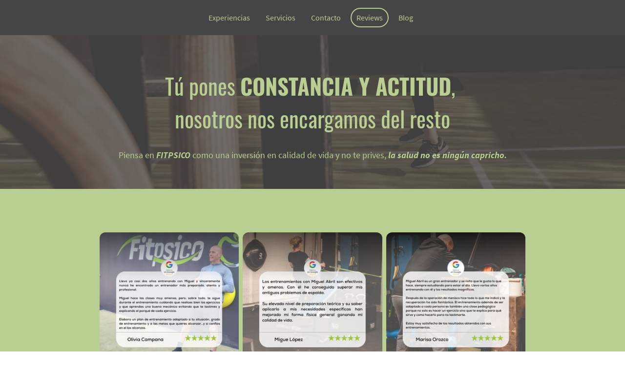

--- FILE ---
content_type: text/html
request_url: https://www.entrenadorpersonalmiguelabril.com/reviews
body_size: 14988
content:
<!DOCTYPE html>
<html lang="es">
    <head>
        <title >Reviews</title>
        <meta key="content" httpEquiv="Content-Type" content="text/html; charset=UTF-8" />
        <meta name="viewport" content="width=device-width, initial-scale=1.0"/>
        <meta name="generator" content="MyWebsite NOW"/>
        <meta charset="utf-8" />
        <link rel="stylesheet" href="/-_-/common/styles/style.08c8254ccf58ee025ea6.css">
        <script type="application/ld+json">
                    {"@context":"https://schema.org","@type":"LocalBusiness","address":{"@type":"PostalAddress"},"url":"https://entrenadorpersonalmiguelabril.com","sameAs":[]}
                </script><link rel="shortcut icon" href="/favicon.ico?v=1679480156009" type="image/x-icon" /><link rel="icon" href="/favicon.ico?v=1679480156009" type="image/x-icon" /><link rel="apple-touch-icon" sizes="180x180" href="/apple-touch-icon.png?v=1679480156009" type="image/png" /><link rel="icon" type="image/png" sizes="32x32" href="/favicon-32x32.png?v=1679480156009" type="image/png" /><link rel="icon" type="image/png" sizes="192x192" href="/android-chrome-192x192.png?v=1679480156009" type="image/png" /><link rel="icon" type="image/png" sizes="16x16" href="/favicon-16x16.png?v=1679480156009" type="image/png" /><link rel="manifest" href="/manifest.json?v=1679480156009" />
        <style>@font-face {                src: url("/-_-/common/fonts/PlayfairDisplay-latin_latin-ext-regular.eot");                src: local("PlayfairDisplay Regular"), local("PlayfairDisplay-Regular");                src: url("/-_-/common/fonts/PlayfairDisplay-latin_latin-ext-regular.eot?#iefix") format("embedded-opentype");                src: url("/-_-/common/fonts/PlayfairDisplay-latin_latin-ext-regular.woff2") format("woff2");                src: url("/-_-/common/fonts/PlayfairDisplay-latin_latin-ext-regular.woff") format("woff");                src: url("/-_-/common/fonts/PlayfairDisplay-latin_latin-ext-regular.ttf") format("truetype");                src: url("/-_-/common/fonts/PlayfairDisplay-latin_latin-ext-regular.svg#PlayfairDisplay") format("svg");                font-family: PlayfairDisplay;                font-style: normal;                font-weight: 400;                src: url("/-_-/common/fonts/PlayfairDisplay-latin_latin-ext-regular.woff") format("woff");                }                @font-face {                src: url("/-_-/common/fonts/PlayfairDisplay-latin_latin-ext-italic.eot");                src: local("PlayfairDisplay Italic"), local("PlayfairDisplay-Italic");                src: url("/-_-/common/fonts/PlayfairDisplay-latin_latin-ext-italic.eot?#iefix") format("embedded-opentype");                src: url("/-_-/common/fonts/PlayfairDisplay-latin_latin-ext-italic.woff2") format("woff2");                src: url("/-_-/common/fonts/PlayfairDisplay-latin_latin-ext-italic.woff") format("woff");                src: url("/-_-/common/fonts/PlayfairDisplay-latin_latin-ext-italic.ttf") format("truetype");                src: url("/-_-/common/fonts/PlayfairDisplay-latin_latin-ext-italic.svg#PlayfairDisplay") format("svg");                font-family: PlayfairDisplay;                font-style: italic;                font-weight: 400;                src: url("/-_-/common/fonts/PlayfairDisplay-latin_latin-ext-italic.woff") format("woff");                }                @font-face {                src: url("/-_-/common/fonts/PlayfairDisplay-latin_latin-ext-700.eot");                src: local("PlayfairDisplay Bold"), local("PlayfairDisplay-Bold");                src: url("/-_-/common/fonts/PlayfairDisplay-latin_latin-ext-700.eot?#iefix") format("embedded-opentype");                src: url("/-_-/common/fonts/PlayfairDisplay-latin_latin-ext-700.woff2") format("woff2");                src: url("/-_-/common/fonts/PlayfairDisplay-latin_latin-ext-700.woff") format("woff");                src: url("/-_-/common/fonts/PlayfairDisplay-latin_latin-ext-700.ttf") format("truetype");                src: url("/-_-/common/fonts/PlayfairDisplay-latin_latin-ext-700.svg#PlayfairDisplay") format("svg");                font-family: PlayfairDisplay;                font-style: normal;                font-weight: 700;                src: url("/-_-/common/fonts/PlayfairDisplay-latin_latin-ext-700.woff") format("woff");                }                @font-face {                src: url("/-_-/common/fonts/PlayfairDisplay-latin_latin-ext-700italic.eot");                src: local("PlayfairDisplay BoldItalic"), local("PlayfairDisplay-BoldItalic");                src: url("/-_-/common/fonts/PlayfairDisplay-latin_latin-ext-700italic.eot?#iefix") format("embedded-opentype");                src: url("/-_-/common/fonts/PlayfairDisplay-latin_latin-ext-700italic.woff2") format("woff2");                src: url("/-_-/common/fonts/PlayfairDisplay-latin_latin-ext-700italic.woff") format("woff");                src: url("/-_-/common/fonts/PlayfairDisplay-latin_latin-ext-700italic.ttf") format("truetype");                src: url("/-_-/common/fonts/PlayfairDisplay-latin_latin-ext-700italic.svg#PlayfairDisplay") format("svg");                font-family: PlayfairDisplay;                font-style: italic;                font-weight: 700;                src: url("/-_-/common/fonts/PlayfairDisplay-latin_latin-ext-700italic.woff") format("woff");                }                @font-face {                src: url("/-_-/common/fonts/SourceSansPro-latin_latin-ext-regular.eot");                src: local("SourceSansPro Regular"), local("SourceSansPro-Regular");                src: url("/-_-/common/fonts/SourceSansPro-latin_latin-ext-regular.eot?#iefix") format("embedded-opentype");                src: url("/-_-/common/fonts/SourceSansPro-latin_latin-ext-regular.woff2") format("woff2");                src: url("/-_-/common/fonts/SourceSansPro-latin_latin-ext-regular.woff") format("woff");                src: url("/-_-/common/fonts/SourceSansPro-latin_latin-ext-regular.ttf") format("truetype");                src: url("/-_-/common/fonts/SourceSansPro-latin_latin-ext-regular.svg#SourceSansPro") format("svg");                font-family: SourceSansPro;                font-style: normal;                font-weight: 400;                src: url("/-_-/common/fonts/SourceSansPro-latin_latin-ext-regular.woff") format("woff");                }                @font-face {                src: url("/-_-/common/fonts/SourceSansPro-latin_latin-ext-italic.eot");                src: local("SourceSansPro Italic"), local("SourceSansPro-Italic");                src: url("/-_-/common/fonts/SourceSansPro-latin_latin-ext-italic.eot?#iefix") format("embedded-opentype");                src: url("/-_-/common/fonts/SourceSansPro-latin_latin-ext-italic.woff2") format("woff2");                src: url("/-_-/common/fonts/SourceSansPro-latin_latin-ext-italic.woff") format("woff");                src: url("/-_-/common/fonts/SourceSansPro-latin_latin-ext-italic.ttf") format("truetype");                src: url("/-_-/common/fonts/SourceSansPro-latin_latin-ext-italic.svg#SourceSansPro") format("svg");                font-family: SourceSansPro;                font-style: italic;                font-weight: 400;                src: url("/-_-/common/fonts/SourceSansPro-latin_latin-ext-italic.woff") format("woff");                }                @font-face {                src: url("/-_-/common/fonts/SourceSansPro-latin_latin-ext-700.eot");                src: local("SourceSansPro Bold"), local("SourceSansPro-Bold");                src: url("/-_-/common/fonts/SourceSansPro-latin_latin-ext-700.eot?#iefix") format("embedded-opentype");                src: url("/-_-/common/fonts/SourceSansPro-latin_latin-ext-700.woff2") format("woff2");                src: url("/-_-/common/fonts/SourceSansPro-latin_latin-ext-700.woff") format("woff");                src: url("/-_-/common/fonts/SourceSansPro-latin_latin-ext-700.ttf") format("truetype");                src: url("/-_-/common/fonts/SourceSansPro-latin_latin-ext-700.svg#SourceSansPro") format("svg");                font-family: SourceSansPro;                font-style: normal;                font-weight: 700;                src: url("/-_-/common/fonts/SourceSansPro-latin_latin-ext-700.woff") format("woff");                }                @font-face {                src: url("/-_-/common/fonts/SourceSansPro-latin_latin-ext-700italic.eot");                src: local("SourceSansPro BoldItalic"), local("SourceSansPro-BoldItalic");                src: url("/-_-/common/fonts/SourceSansPro-latin_latin-ext-700italic.eot?#iefix") format("embedded-opentype");                src: url("/-_-/common/fonts/SourceSansPro-latin_latin-ext-700italic.woff2") format("woff2");                src: url("/-_-/common/fonts/SourceSansPro-latin_latin-ext-700italic.woff") format("woff");                src: url("/-_-/common/fonts/SourceSansPro-latin_latin-ext-700italic.ttf") format("truetype");                src: url("/-_-/common/fonts/SourceSansPro-latin_latin-ext-700italic.svg#SourceSansPro") format("svg");                font-family: SourceSansPro;                font-style: italic;                font-weight: 700;                src: url("/-_-/common/fonts/SourceSansPro-latin_latin-ext-700italic.woff") format("woff");                }                </style><style>@media (min-width: 0px) and (max-width: 767.95px){                    .grid-row-cf971ca0-142b-47c0-8a3e-988747eb82b1 {                        display: flex !important;flex-direction: column !important;                    }                }</style><style></style><style></style><style></style><style>@media (min-width: 0px) and (max-width: 767.95px){                    .grid-column-00c8ad9c-d6c4-4e58-8de5-e51368bf17e1 {                        margin: 0 auto !important;                    }                }@media (min-width: 768px) and (max-width: 1023.95px){                    .grid-column-00c8ad9c-d6c4-4e58-8de5-e51368bf17e1 {                        margin: 0 auto !important;                    }                }</style><style>@media (min-width: 0px) and (max-width: 767.95px){                    .grid-column-a963ce16-3c9f-4263-8667-127162499b13 {                        display: none !important;                    }                }@media (min-width: 768px) and (max-width: 1023.95px){                    .grid-column-a963ce16-3c9f-4263-8667-127162499b13 {                        display: none !important;                    }                }</style><style>@media (min-width: 0px) and (max-width: 767.95px){                    .module-container-c0275c3b-b61f-4453-9a77-4eb0338e7114 {                        display: none !important;                    }                }@media (min-width: 768px) and (max-width: 1023.95px){                    .module-container-c0275c3b-b61f-4453-9a77-4eb0338e7114 {                        display: none !important;                    }                }</style><style>@media (min-width: 0px) and (max-width: 767.95px){                    .grid-row-dc43c635-0675-4eb5-89b9-0cd0cef4cf4d {                        position: static !important;                    }                }@media (min-width: 768px) and (max-width: 1023.95px){                    .grid-row-dc43c635-0675-4eb5-89b9-0cd0cef4cf4d {                        position: static !important;                    }                }</style><style>@media (min-width: 0px) and (max-width: 767.95px){                    .grid-column-ab989a36-93fd-4955-ae09-7f12580c0cc7 {                        position: static !important;                    }                }@media (min-width: 768px) and (max-width: 1023.95px){                    .grid-column-ab989a36-93fd-4955-ae09-7f12580c0cc7 {                        position: static !important;                    }                }</style><style>@media (min-width: 0px) and (max-width: 767.95px){                    .module-container-7e41c430-0661-44d5-be2b-7c032552b1b5 {                        top: calc(12px + 4px) !important;right: 12px !important;position: absolute !important;                    }                }@media (min-width: 768px) and (max-width: 1023.95px){                    .module-container-7e41c430-0661-44d5-be2b-7c032552b1b5 {                        top: calc(12px + 4px) !important;right: 12px !important;position: absolute !important;                    }                }</style><style></style><style></style><style>@font-face {src: url("/-_-/common/fonts/Oswald-latin_latin-ext-regular.eot");src: local("Oswald Regular"), local("Oswald-Regular");src: url("/-_-/common/fonts/Oswald-latin_latin-ext-regular.eot?#iefix") format("embedded-opentype");src: url("/-_-/common/fonts/Oswald-latin_latin-ext-regular.woff2") format("woff2");src: url("/-_-/common/fonts/Oswald-latin_latin-ext-regular.woff") format("woff");src: url("/-_-/common/fonts/Oswald-latin_latin-ext-regular.ttf") format("truetype");src: url("/-_-/common/fonts/Oswald-latin_latin-ext-regular.svg#Oswald") format("svg");font-family: Oswald;font-style: normal;font-weight: 400;src: url("/-_-/common/fonts/Oswald-latin_latin-ext-regular.woff") format("woff");}@font-face {src: url("/-_-/common/fonts/Oswald-latin_latin-ext-500.eot");src: local("Oswald Medium"), local("Oswald-Medium");src: url("/-_-/common/fonts/Oswald-latin_latin-ext-500.eot?#iefix") format("embedded-opentype");src: url("/-_-/common/fonts/Oswald-latin_latin-ext-500.woff2") format("woff2");src: url("/-_-/common/fonts/Oswald-latin_latin-ext-500.woff") format("woff");src: url("/-_-/common/fonts/Oswald-latin_latin-ext-500.ttf") format("truetype");src: url("/-_-/common/fonts/Oswald-latin_latin-ext-500.svg#Oswald") format("svg");font-family: Oswald;font-style: normal;font-weight: 500;src: url("/-_-/common/fonts/Oswald-latin_latin-ext-500.woff") format("woff");}@font-face {src: url("/-_-/common/fonts/Oswald-latin_latin-ext-700.eot");src: local("Oswald Bold"), local("Oswald-Bold");src: url("/-_-/common/fonts/Oswald-latin_latin-ext-700.eot?#iefix") format("embedded-opentype");src: url("/-_-/common/fonts/Oswald-latin_latin-ext-700.woff2") format("woff2");src: url("/-_-/common/fonts/Oswald-latin_latin-ext-700.woff") format("woff");src: url("/-_-/common/fonts/Oswald-latin_latin-ext-700.ttf") format("truetype");src: url("/-_-/common/fonts/Oswald-latin_latin-ext-700.svg#Oswald") format("svg");font-family: Oswald;font-style: normal;font-weight: 700;src: url("/-_-/common/fonts/Oswald-latin_latin-ext-700.woff") format("woff");}</style><style>.heading-module-fbec974a-3b5f-4e5c-9045-d92f00ce24af .theming-theme-accent1 {                color: #93c01f !important;            }            .heading-module-fbec974a-3b5f-4e5c-9045-d92f00ce24af .theming-theme-accent2 {                color: #ffffff !important;            }            .heading-module-fbec974a-3b5f-4e5c-9045-d92f00ce24af .theming-theme-accent3 {                color: #83a921 !important;            }            .heading-module-fbec974a-3b5f-4e5c-9045-d92f00ce24af .theming-theme-light {                color: #b9ce91 !important;            }            .heading-module-fbec974a-3b5f-4e5c-9045-d92f00ce24af .theming-theme-dark {                color: #9c9c9c !important;            }            .heading-module-fbec974a-3b5f-4e5c-9045-d92f00ce24af .theming-basic-Grey {                color: #9c9c9c !important;            }            .heading-module-fbec974a-3b5f-4e5c-9045-d92f00ce24af .theming-basic-Red {                color: #fd6e6d !important;            }            .heading-module-fbec974a-3b5f-4e5c-9045-d92f00ce24af .theming-basic-Orange {                color: #f87706 !important;            }            .heading-module-fbec974a-3b5f-4e5c-9045-d92f00ce24af .theming-basic-Yellow {                color: #f2c200 !important;            }            .heading-module-fbec974a-3b5f-4e5c-9045-d92f00ce24af .theming-basic-Green {                color: #32b31c !important;            }            .heading-module-fbec974a-3b5f-4e5c-9045-d92f00ce24af .theming-basic-Cyan {                color: #00bbde !important;            }            .heading-module-fbec974a-3b5f-4e5c-9045-d92f00ce24af .theming-basic-Blue {                color: #9191fa !important;            }            .heading-module-fbec974a-3b5f-4e5c-9045-d92f00ce24af .theming-basic-Purple {                color: #f854fb !important;            }            </style><style>.text-ca065796-d560-46d7-b602-48919a1a6f3e .theming-theme-accent1 {                color: #93c01f !important;            }            .text-ca065796-d560-46d7-b602-48919a1a6f3e .theming-theme-accent2 {                color: #ffffff !important;            }            .text-ca065796-d560-46d7-b602-48919a1a6f3e .theming-theme-accent3 {                color: #83a921 !important;            }            .text-ca065796-d560-46d7-b602-48919a1a6f3e .theming-theme-light {                color: #b9ce91 !important;            }            .text-ca065796-d560-46d7-b602-48919a1a6f3e .theming-theme-dark {                color: #9c9c9c !important;            }            .text-ca065796-d560-46d7-b602-48919a1a6f3e .theming-basic-Grey {                color: #9c9c9c !important;            }            .text-ca065796-d560-46d7-b602-48919a1a6f3e .theming-basic-Red {                color: #fd6e6d !important;            }            .text-ca065796-d560-46d7-b602-48919a1a6f3e .theming-basic-Orange {                color: #f87706 !important;            }            .text-ca065796-d560-46d7-b602-48919a1a6f3e .theming-basic-Yellow {                color: #f2c200 !important;            }            .text-ca065796-d560-46d7-b602-48919a1a6f3e .theming-basic-Green {                color: #32b31c !important;            }            .text-ca065796-d560-46d7-b602-48919a1a6f3e .theming-basic-Cyan {                color: #00bbde !important;            }            .text-ca065796-d560-46d7-b602-48919a1a6f3e .theming-basic-Blue {                color: #9191fa !important;            }            .text-ca065796-d560-46d7-b602-48919a1a6f3e .theming-basic-Purple {                color: #f854fb !important;            }            </style><style></style><style></style><style></style><style>.logo-75ac623f-78d5-4a69-ba84-5973d8d6ebd2 .theming-theme-accent1 {                color: #93c01f !important;            }            .logo-75ac623f-78d5-4a69-ba84-5973d8d6ebd2 .theming-theme-accent2 {                color: #ffffff !important;            }            .logo-75ac623f-78d5-4a69-ba84-5973d8d6ebd2 .theming-theme-accent3 {                color: #83a921 !important;            }            .logo-75ac623f-78d5-4a69-ba84-5973d8d6ebd2 .theming-theme-light {                color: #b9ce91 !important;            }            .logo-75ac623f-78d5-4a69-ba84-5973d8d6ebd2 .theming-theme-dark {                color: #9c9c9c !important;            }            .logo-75ac623f-78d5-4a69-ba84-5973d8d6ebd2 .theming-basic-Grey {                color: #9c9c9c !important;            }            .logo-75ac623f-78d5-4a69-ba84-5973d8d6ebd2 .theming-basic-Red {                color: #fd6e6d !important;            }            .logo-75ac623f-78d5-4a69-ba84-5973d8d6ebd2 .theming-basic-Orange {                color: #f87706 !important;            }            .logo-75ac623f-78d5-4a69-ba84-5973d8d6ebd2 .theming-basic-Yellow {                color: #f2c200 !important;            }            .logo-75ac623f-78d5-4a69-ba84-5973d8d6ebd2 .theming-basic-Green {                color: #32b31c !important;            }            .logo-75ac623f-78d5-4a69-ba84-5973d8d6ebd2 .theming-basic-Cyan {                color: #00bbde !important;            }            .logo-75ac623f-78d5-4a69-ba84-5973d8d6ebd2 .theming-basic-Blue {                color: #9191fa !important;            }            .logo-75ac623f-78d5-4a69-ba84-5973d8d6ebd2 .theming-basic-Purple {                color: #f854fb !important;            }            </style><style>@media (min-width: 0px) and (max-width: 767.95px){                    .grid-column-9dba02cc-50e8-4e1b-bbea-50d7e5fe7499 {                        padding-bottom: 24px !important;                    }                }@media (min-width: 768px) and (max-width: 1023.95px){                    .grid-column-9dba02cc-50e8-4e1b-bbea-50d7e5fe7499 {                        padding-bottom: 24px !important;                    }                }</style><style>@media (min-width: 0px) and (max-width: 767.95px){                    .module-container-46ebd841-bc9f-4793-9b90-981ea8e86b6f {                        padding-left: 32px !important;padding-right: 32px !important;                    }                }@media (min-width: 768px) and (max-width: 1023.95px){                    .module-container-46ebd841-bc9f-4793-9b90-981ea8e86b6f {                        padding-left: 32px !important;padding-right: 32px !important;                    }                }</style><style>@media (min-width: 0px) and (max-width: 767.95px){                    .module-container-9e3c4bdc-d7de-4bac-ad88-34a64772276f {                        padding-left: 32px !important;padding-right: 32px !important;                    }                }@media (min-width: 768px) and (max-width: 1023.95px){                    .module-container-9e3c4bdc-d7de-4bac-ad88-34a64772276f {                        padding-left: 32px !important;padding-right: 32px !important;                    }                }</style><style>.text-9e3c4bdc-d7de-4bac-ad88-34a64772276f .theming-theme-accent1 {                color: #93c01f !important;            }            .text-9e3c4bdc-d7de-4bac-ad88-34a64772276f .theming-theme-accent2 {                color: #ffffff !important;            }            .text-9e3c4bdc-d7de-4bac-ad88-34a64772276f .theming-theme-accent3 {                color: #83a921 !important;            }            .text-9e3c4bdc-d7de-4bac-ad88-34a64772276f .theming-theme-light {                color: #b9ce91 !important;            }            .text-9e3c4bdc-d7de-4bac-ad88-34a64772276f .theming-theme-dark {                color: #9c9c9c !important;            }            .text-9e3c4bdc-d7de-4bac-ad88-34a64772276f .theming-basic-Grey {                color: #9c9c9c !important;            }            .text-9e3c4bdc-d7de-4bac-ad88-34a64772276f .theming-basic-Red {                color: #fd6e6d !important;            }            .text-9e3c4bdc-d7de-4bac-ad88-34a64772276f .theming-basic-Orange {                color: #f87706 !important;            }            .text-9e3c4bdc-d7de-4bac-ad88-34a64772276f .theming-basic-Yellow {                color: #f2c200 !important;            }            .text-9e3c4bdc-d7de-4bac-ad88-34a64772276f .theming-basic-Green {                color: #32b31c !important;            }            .text-9e3c4bdc-d7de-4bac-ad88-34a64772276f .theming-basic-Cyan {                color: #00bbde !important;            }            .text-9e3c4bdc-d7de-4bac-ad88-34a64772276f .theming-basic-Blue {                color: #9191fa !important;            }            .text-9e3c4bdc-d7de-4bac-ad88-34a64772276f .theming-basic-Purple {                color: #f854fb !important;            }            </style>
    </head>
    <body tabIndex="0">
        <div id="root"><div style="--page-background-color:#648217;--page-color:#b9ce91;--theme-fonts-pair-body-sizes-large-body-size:18px;--theme-fonts-pair-body-sizes-large-button-size:18px;--theme-fonts-pair-body-sizes-small-body-size:14px;--theme-fonts-pair-body-sizes-small-button-size:14px;--theme-fonts-pair-body-sizes-medium-body-size:16px;--theme-fonts-pair-body-sizes-medium-button-size:16px;--theme-fonts-pair-body-family:SourceSansPro;--theme-fonts-pair-heading-sizes-large-h1-size:45px;--theme-fonts-pair-heading-sizes-large-h2-size:37px;--theme-fonts-pair-heading-sizes-large-h3-size:31px;--theme-fonts-pair-heading-sizes-large-h4-size:26px;--theme-fonts-pair-heading-sizes-large-h5-size:22px;--theme-fonts-pair-heading-sizes-large-h6-size:18px;--theme-fonts-pair-heading-sizes-small-h1-size:35px;--theme-fonts-pair-heading-sizes-small-h2-size:29px;--theme-fonts-pair-heading-sizes-small-h3-size:24px;--theme-fonts-pair-heading-sizes-small-h4-size:20px;--theme-fonts-pair-heading-sizes-small-h5-size:16px;--theme-fonts-pair-heading-sizes-small-h6-size:14px;--theme-fonts-pair-heading-sizes-medium-h1-size:40px;--theme-fonts-pair-heading-sizes-medium-h2-size:33px;--theme-fonts-pair-heading-sizes-medium-h3-size:28px;--theme-fonts-pair-heading-sizes-medium-h4-size:23px;--theme-fonts-pair-heading-sizes-medium-h5-size:19px;--theme-fonts-pair-heading-sizes-medium-h6-size:16px;--theme-fonts-pair-heading-family:PlayfairDisplay;--theme-fonts-sizeType:large;--theme-colors-palette-dark:#454545;--theme-colors-palette-type:custom;--theme-colors-palette-light:#b9ce91;--theme-colors-palette-accent1:#93c01f;--theme-colors-palette-accent2:#ffffff;--theme-colors-palette-accent3:#648217;--theme-colors-contrast:medium;--theme-colors-variation:4px;--theme-colors-luminosity:dark;--theme-colors-availablePalettes-0-dark:#454545;--theme-colors-availablePalettes-0-type:custom;--theme-colors-availablePalettes-0-light:#b9ce91;--theme-colors-availablePalettes-0-accent1:#93c01f;--theme-colors-availablePalettes-0-accent2:#ffffff;--theme-colors-availablePalettes-0-accent3:#648217;--theme-spacing-type:small;--theme-spacing-unit:4px;--theme-spacing-units-large:16px;--theme-spacing-units-small:4px;--theme-spacing-units-medium:8px;--theme-geometry-set-name:rectangle;--theme-geometry-set-homepagePattern-footer-0-image-name:rectangle;--theme-geometry-set-homepagePattern-footer-0-section-name:rectangle;--theme-geometry-set-homepagePattern-header-0-image-name:rectangle;--theme-geometry-set-homepagePattern-header-0-section-name:rectangle;--theme-geometry-set-homepagePattern-content-0-image-name:rectangle;--theme-geometry-set-homepagePattern-content-0-section-name:rectangle;--theme-geometry-set-contentpagePattern-footer-0-image-name:rectangle;--theme-geometry-set-contentpagePattern-footer-0-section-name:rectangle;--theme-geometry-set-contentpagePattern-header-0-image-name:rectangle;--theme-geometry-set-contentpagePattern-header-0-section-name:rectangle;--theme-geometry-set-contentpagePattern-content-0-image-name:rectangle;--theme-geometry-set-contentpagePattern-content-0-section-name:rectangle;--theme-geometry-lastUpdated:1676053083208px;--theme-customColors-0:#000000;--theme-customColors-1:#ffffff;--theme-customColors-2:#323d32;--heading-color-h1:#c7de9c;--font-family-h1:PlayfairDisplay;--font-size-h1:45px;--font-weight-h1:normal;--word-wrap-h1:break-word;--overflow-wrap-h1:break-word;--font-style-h1:normal;--text-decoration-h1:none;--heading-color-h2:#c7de9c;--font-family-h2:PlayfairDisplay;--font-size-h2:37px;--font-weight-h2:normal;--word-wrap-h2:break-word;--overflow-wrap-h2:break-word;--font-style-h2:normal;--text-decoration-h2:none;--heading-color-h3:#c7de9c;--font-family-h3:PlayfairDisplay;--font-size-h3:31px;--font-weight-h3:normal;--word-wrap-h3:break-word;--overflow-wrap-h3:break-word;--font-style-h3:normal;--text-decoration-h3:none;--heading-color-h4:#c7de9c;--font-family-h4:PlayfairDisplay;--font-size-h4:26px;--font-weight-h4:normal;--word-wrap-h4:break-word;--overflow-wrap-h4:break-word;--font-style-h4:normal;--text-decoration-h4:none;--heading-color-h5:#c7de9c;--font-family-h5:PlayfairDisplay;--font-size-h5:22px;--font-weight-h5:normal;--word-wrap-h5:break-word;--overflow-wrap-h5:break-word;--font-style-h5:normal;--text-decoration-h5:none;--heading-color-h6:#c7de9c;--font-family-h6:PlayfairDisplay;--font-size-h6:18px;--font-weight-h6:normal;--word-wrap-h6:break-word;--overflow-wrap-h6:break-word;--font-style-h6:normal;--text-decoration-h6:none;--text-container-color:#c7de9c;--text-container-anchor-color:#c7de9c;--font-family:SourceSansPro;--font-size:18px;--font-weight:normal;--word-wrap:break-word;--overflow-wrap:break-word;--font-style:normal;--text-decoration:none" class="page-root"><div data-zone-type="header" class="section section-root section-geometry section-geometry-rectangle" data-shape="rectangle" style="--heading-color-h1:#93c01f;--font-family-h1:PlayfairDisplay;--font-size-h1:45px;--font-weight-h1:normal;--word-wrap-h1:break-word;--overflow-wrap-h1:break-word;--font-style-h1:normal;--text-decoration-h1:none;--heading-color-h2:#93c01f;--font-family-h2:PlayfairDisplay;--font-size-h2:37px;--font-weight-h2:normal;--word-wrap-h2:break-word;--overflow-wrap-h2:break-word;--font-style-h2:normal;--text-decoration-h2:none;--heading-color-h3:#93c01f;--font-family-h3:PlayfairDisplay;--font-size-h3:31px;--font-weight-h3:normal;--word-wrap-h3:break-word;--overflow-wrap-h3:break-word;--font-style-h3:normal;--text-decoration-h3:none;--heading-color-h4:#93c01f;--font-family-h4:PlayfairDisplay;--font-size-h4:26px;--font-weight-h4:normal;--word-wrap-h4:break-word;--overflow-wrap-h4:break-word;--font-style-h4:normal;--text-decoration-h4:none;--heading-color-h5:#9c9c9c;--font-family-h5:PlayfairDisplay;--font-size-h5:22px;--font-weight-h5:normal;--word-wrap-h5:break-word;--overflow-wrap-h5:break-word;--font-style-h5:normal;--text-decoration-h5:none;--heading-color-h6:#9c9c9c;--font-family-h6:PlayfairDisplay;--font-size-h6:18px;--font-weight-h6:normal;--word-wrap-h6:break-word;--overflow-wrap-h6:break-word;--font-style-h6:normal;--text-decoration-h6:none;--text-container-color:#9c9c9c;--text-container-anchor-color:#93c01f;--font-family:SourceSansPro;--font-size:18px;--font-weight:normal;--word-wrap:break-word;--overflow-wrap:break-word;--font-style:normal;--text-decoration:none"><div style="background-color:#454545;color:#454545" class="section-inner section-edge18Inner" data-styled-section-id="3094a013-2769-4eb3-a88b-f84edf749872"></div><div class="section-content"><div class="grid-row-root grid-row-has-rows grid-row-top-level grid-row-cf971ca0-142b-47c0-8a3e-988747eb82b1" data-top-level="true" style="padding:8px;--grid-row-no-full-width:960px;--grid-row-spacing-unit:4px;--grid-row-top-level-padding:16px;--grid-row-top-level-padding-lg:12px"><div class="grid-row-root grid-row-has-columns grid-row-full-width" style="--grid-row-no-full-width:960px;--grid-row-spacing-unit:4px;--grid-row-top-level-padding:16px;--grid-row-top-level-padding-lg:12px"><div class="grid-column-root grid-column-small-12 grid-column-medium-12 grid-column-large-12 grid-column-a8e477a4-b7c3-4110-b068-d239dbd737d1" style="display:flex;justify-content:center;--grid-column-spacing-unit:4px;--grid-column-vertical-spacing:8px"></div></div><div class="grid-row-root grid-row-has-columns grid-row-non-full-width" style="--grid-row-no-full-width:960px;--grid-row-spacing-unit:4px;--grid-row-top-level-padding:16px;--grid-row-top-level-padding-lg:12px"><div class="grid-column-root grid-column-small-6 grid-column-medium-3 grid-column-large-2 grid-column-00c8ad9c-d6c4-4e58-8de5-e51368bf17e1" style="display:flex;word-break:break-all;align-items:center;flex-direction:column;justify-content:center;--grid-column-spacing-unit:4px;--grid-column-vertical-spacing:8px"></div><div class="grid-column-root grid-column-small-6 grid-column-medium-9 grid-column-large-10 grid-column-a963ce16-3c9f-4263-8667-127162499b13" style="display:flex;word-break:break-all;align-items:center;flex-direction:column;justify-content:center;--grid-column-spacing-unit:4px;--grid-column-vertical-spacing:8px"></div></div><div class="grid-row-root grid-row-has-columns grid-row-full-width grid-row-dc43c635-0675-4eb5-89b9-0cd0cef4cf4d" style="--grid-row-no-full-width:960px;--grid-row-spacing-unit:4px;--grid-row-top-level-padding:16px;--grid-row-top-level-padding-lg:12px"><div class="grid-column-root grid-column-small-12 grid-column-medium-12 grid-column-large-12 grid-column-ab989a36-93fd-4955-ae09-7f12580c0cc7" style="--grid-column-spacing-unit:4px;--grid-column-vertical-spacing:8px"><div class="module-container-custom module-container-root module-container-7e41c430-0661-44d5-be2b-7c032552b1b5"><div class="navigation-root" style="--font-family:SourceSansPro;--font-size:18px;--font-weight:normal;--word-wrap:break-word;--overflow-wrap:break-word;--font-style:normal;--text-decoration:none;--navigation-background-color:#454545;--navigation-background-color-active:rgba(185, 206, 145, 0.1);--navigation-background-color-active-second:rgba(185, 206, 145, 0.05);--navigation-color:#b9ce91;--navigation-spacing:8px;--navigation-active-color:#b9ce91;--navigation-contrast-color:#454545;--navigation-label-size:18px;--navigation-mobile-anchor-spacing:6px"><input type="checkbox" class="navigation-menu-toggle-trigger"/><div class="navigation-mobile-icons"><svg class="navigation-mobile-icon navigation-menu-icon" xmlns="http://www.w3.org/2000/svg" viewBox="0 0 48 48"><g transform="translate(-32 -27)"><rect width="48" height="6" transform="translate(32 34)"></rect><rect width="48" height="6" transform="translate(32 48)"></rect><rect width="48" height="6" transform="translate(32 62)"></rect></g></svg><svg class="navigation-mobile-icon navigation-close-icon" xmlns="http://www.w3.org/2000/svg" viewBox="0 0 48 48"><g transform="translate(20.464 -51.66) rotate(45)"><rect width="48" height="6" transform="translate(32 48)"></rect><rect width="48" height="6" transform="translate(53 75) rotate(-90)"></rect></g></svg></div><ul class="navigation-list"><li data-page-id="879f127c-bb60-4e70-865a-6865da1a39cf" class="navigation-item navigation-fill-outline navigation-shape-round navigation-label-small"><a href="/" data-navigation-anchor="true">Experiencias</a></li><li data-page-id="c221debf-5df6-45d9-a487-7feab9e903f5" class="navigation-item navigation-fill-outline navigation-shape-round navigation-label-small"><a href="/servicios" data-navigation-anchor="true">Servicios</a></li><li data-page-id="ffaeec51-8578-48dd-b6c6-efb1fe735c8d" class="navigation-item navigation-fill-outline navigation-shape-round navigation-label-small"><a href="/contacto" data-navigation-anchor="true">Contacto</a></li><li data-page-id="2eced948-ce28-4c0d-9448-5d24e0986565" class="navigation-item navigation-selected navigation-fill-outline navigation-shape-round navigation-label-small"><a href="/reviews" data-navigation-anchor="true">Reviews</a></li><li data-page-id="9158ddb9-7c42-4996-8806-fd34a5c530d0" class="navigation-item navigation-fill-outline navigation-shape-round navigation-label-small"><a href="/blog" data-navigation-anchor="true">Blog</a></li></ul><div class="navigation-bg-replacer"></div></div></div></div></div></div></div></div><div data-zone-type="content" class="section section-root section-geometry section-geometry-rectangle" data-shape="rectangle" style="--heading-color-h1:#b9ce91;--font-family-h1:PlayfairDisplay;--font-size-h1:45px;--font-weight-h1:normal;--word-wrap-h1:break-word;--overflow-wrap-h1:break-word;--font-style-h1:normal;--text-decoration-h1:none;--heading-color-h2:#b9ce91;--font-family-h2:PlayfairDisplay;--font-size-h2:37px;--font-weight-h2:normal;--word-wrap-h2:break-word;--overflow-wrap-h2:break-word;--font-style-h2:normal;--text-decoration-h2:none;--heading-color-h3:#b9ce91;--font-family-h3:PlayfairDisplay;--font-size-h3:31px;--font-weight-h3:normal;--word-wrap-h3:break-word;--overflow-wrap-h3:break-word;--font-style-h3:normal;--text-decoration-h3:none;--heading-color-h4:#b9ce91;--font-family-h4:PlayfairDisplay;--font-size-h4:26px;--font-weight-h4:normal;--word-wrap-h4:break-word;--overflow-wrap-h4:break-word;--font-style-h4:normal;--text-decoration-h4:none;--heading-color-h5:#b9ce91;--font-family-h5:PlayfairDisplay;--font-size-h5:22px;--font-weight-h5:normal;--word-wrap-h5:break-word;--overflow-wrap-h5:break-word;--font-style-h5:normal;--text-decoration-h5:none;--heading-color-h6:#b9ce91;--font-family-h6:PlayfairDisplay;--font-size-h6:18px;--font-weight-h6:normal;--word-wrap-h6:break-word;--overflow-wrap-h6:break-word;--font-style-h6:normal;--text-decoration-h6:none;--text-container-color:#b9ce91;--text-container-anchor-color:#b9ce91;--font-family:SourceSansPro;--font-size:18px;--font-weight:normal;--word-wrap:break-word;--overflow-wrap:break-word;--font-style:normal;--text-decoration:none"><div style="background-image:linear-gradient(rgba(69, 69, 69, 0.79), rgba(69, 69, 69, 0.79)), url(&#x27;/-_-/res/1e00eaea-aab7-4dfa-9e3b-ad63a8b65455/images/files/1e00eaea-aab7-4dfa-9e3b-ad63a8b65455/b607ba00-c4fe-4314-b859-8d4e592ed9aa/2000-1333/9938958aed52c178a25e6931654d4482f192b60b&#x27;);background-size:cover;background-repeat:no-repeat;background-position:52% 82%;background-attachment:scroll" class="section-inner section-edge18Inner" data-styled-section-id="5d12ce89-7ae1-46a2-af18-e39953adc73e"></div><div class="section-content"><div class="grid-row-root grid-row-has-rows grid-row-top-level grid-row-c31c1cf5-465d-410e-aa99-4881e9e9d503" data-top-level="true" style="display:flex;padding-top:32px;flex-direction:column;padding-bottom:32px;justify-content:center;--grid-row-no-full-width:960px;--grid-row-spacing-unit:4px;--grid-row-top-level-padding:16px;--grid-row-top-level-padding-lg:12px"><div class="grid-row-root grid-row-has-rows grid-row-non-full-width" style="--grid-row-no-full-width:960px;--grid-row-spacing-unit:4px;--grid-row-top-level-padding:16px;--grid-row-top-level-padding-lg:12px"><div class="grid-row-root grid-row-has-columns grid-row-full-width" style="--grid-row-no-full-width:960px;--grid-row-spacing-unit:4px;--grid-row-top-level-padding:16px;--grid-row-top-level-padding-lg:12px"><div class="grid-column-root grid-column-small-2 grid-column-medium-3 grid-column-large-4" style="--grid-column-spacing-unit:4px;--grid-column-vertical-spacing:8px"></div><div class="grid-column-root grid-column-small-8 grid-column-medium-6 grid-column-large-4" style="--grid-column-spacing-unit:4px;--grid-column-vertical-spacing:8px"></div><div class="grid-column-root grid-column-small-2 grid-column-medium-3 grid-column-large-4" style="--grid-column-spacing-unit:4px;--grid-column-vertical-spacing:8px"></div></div><div class="grid-row-root grid-row-has-columns grid-row-full-width" style="--grid-row-no-full-width:960px;--grid-row-spacing-unit:4px;--grid-row-top-level-padding:16px;--grid-row-top-level-padding-lg:12px"><div class="grid-column-root grid-column-small-12 grid-column-medium-12 grid-column-large-12" style="--grid-column-spacing-unit:4px;--grid-column-vertical-spacing:8px"><div class="module-container-custom module-container-root"><div class="heading-module-fbec974a-3b5f-4e5c-9045-d92f00ce24af"><div class="heading-root"><h1 style="text-align:center"><span style="font-family:Oswald;">Tú pones <strong>CONSTANCIA Y ACTITUD</strong>,&nbsp;</span><br><span style="font-family:Oswald;">nosotros nos encargamos del resto</span></h1></div></div></div><div class="module-container-custom module-container-root"><div class="text-root text-ca065796-d560-46d7-b602-48919a1a6f3e" style="--text-container-color:#b9ce91;--text-container-anchor-color:#b9ce91;--font-family:SourceSansPro;--font-size:18px;--font-weight:normal;--word-wrap:break-word;--overflow-wrap:break-word;--font-style:normal;--text-decoration:none"><div><p style="text-align:center;">Piensa en <i><strong>FITPSICO</strong></i> como una inversión en calidad de vida y no te prives,<strong> </strong><i><strong>la salud no es ningún capricho.</strong></i></p></div></div></div></div></div><div class="grid-row-root grid-row-has-columns grid-row-full-width" style="--grid-row-no-full-width:960px;--grid-row-spacing-unit:4px;--grid-row-top-level-padding:16px;--grid-row-top-level-padding-lg:12px"></div></div></div></div></div><div data-zone-type="content" class="section section-root section-geometry section-geometry-rectangle" data-shape="rectangle" style="--heading-color-h1:#587313;--font-family-h1:PlayfairDisplay;--font-size-h1:45px;--font-weight-h1:normal;--word-wrap-h1:break-word;--overflow-wrap-h1:break-word;--font-style-h1:normal;--text-decoration-h1:none;--heading-color-h2:#587313;--font-family-h2:PlayfairDisplay;--font-size-h2:37px;--font-weight-h2:normal;--word-wrap-h2:break-word;--overflow-wrap-h2:break-word;--font-style-h2:normal;--text-decoration-h2:none;--heading-color-h3:#587313;--font-family-h3:PlayfairDisplay;--font-size-h3:31px;--font-weight-h3:normal;--word-wrap-h3:break-word;--overflow-wrap-h3:break-word;--font-style-h3:normal;--text-decoration-h3:none;--heading-color-h4:#587313;--font-family-h4:PlayfairDisplay;--font-size-h4:26px;--font-weight-h4:normal;--word-wrap-h4:break-word;--overflow-wrap-h4:break-word;--font-style-h4:normal;--text-decoration-h4:none;--heading-color-h5:#454545;--font-family-h5:PlayfairDisplay;--font-size-h5:22px;--font-weight-h5:normal;--word-wrap-h5:break-word;--overflow-wrap-h5:break-word;--font-style-h5:normal;--text-decoration-h5:none;--heading-color-h6:#454545;--font-family-h6:PlayfairDisplay;--font-size-h6:18px;--font-weight-h6:normal;--word-wrap-h6:break-word;--overflow-wrap-h6:break-word;--font-style-h6:normal;--text-decoration-h6:none;--text-container-color:#454545;--text-container-anchor-color:#587313;--font-family:SourceSansPro;--font-size:18px;--font-weight:normal;--word-wrap:break-word;--overflow-wrap:break-word;--font-style:normal;--text-decoration:none"><div style="background-color:#b9ce91;color:#454545" class="section-inner section-edge18Inner" data-styled-section-id="9c60d04c-b811-4820-a29a-92f75ddc8904"></div><div class="section-content"><div class="grid-row-root grid-row-has-rows grid-row-top-level grid-row-f3cd3724-dd52-412a-ade2-8274b82aa670" data-top-level="true" style="padding-top:40px;padding-bottom:40px;--grid-row-no-full-width:960px;--grid-row-spacing-unit:4px;--grid-row-top-level-padding:16px;--grid-row-top-level-padding-lg:12px"><div class="grid-row-root grid-row-has-columns grid-row-non-full-width" style="--grid-row-no-full-width:960px;--grid-row-spacing-unit:4px;--grid-row-top-level-padding:16px;--grid-row-top-level-padding-lg:12px"><div class="grid-column-root grid-column-small-12 grid-column-medium-12 grid-column-large-12 grid-column-8d5e1942-bde1-4f9e-87e9-72841b28547e" style="padding:40px;border-radius:16px;background-color:#b9ce91;--grid-column-spacing-unit:4px;--grid-column-vertical-spacing:8px"><div class="grid-row-root grid-row-has-columns grid-row-full-width" style="--grid-row-no-full-width:960px;--grid-row-spacing-unit:4px;--grid-row-top-level-padding:16px;--grid-row-top-level-padding-lg:12px"><div class="grid-column-root grid-column-small-4 grid-column-medium-4 grid-column-large-4" style="--grid-column-spacing-unit:4px;--grid-column-vertical-spacing:8px"><div style="--margin-top:0px;--margin-bottom:4px;--margin-left:0px;--margin-right:0px" class="module-container-custom module-container-root"><div class="image-container"><div style="padding-bottom:100%;width:100%;--image-img-grid-v-align:top" class="image-wrapper"><a href="https://www.instagram.com/p/Cn6p_tvIP7x/?hl=es" target="_blank" class="image-link"><img src="/-_-/res/1e00eaea-aab7-4dfa-9e3b-ad63a8b65455/images/files/1e00eaea-aab7-4dfa-9e3b-ad63a8b65455/519104c1-0127-4d0b-b3d2-d238a8b367cf/455-455/4e0f468a2f14d488ca32f9387c9bd95eef2247b9" srcSet="/-_-/res/1e00eaea-aab7-4dfa-9e3b-ad63a8b65455/images/files/1e00eaea-aab7-4dfa-9e3b-ad63a8b65455/519104c1-0127-4d0b-b3d2-d238a8b367cf/320-320/bc8cbd84db987ccbfb7f3fb659718f6030df83b1 320w,/-_-/res/1e00eaea-aab7-4dfa-9e3b-ad63a8b65455/images/files/1e00eaea-aab7-4dfa-9e3b-ad63a8b65455/519104c1-0127-4d0b-b3d2-d238a8b367cf/455-455/4e0f468a2f14d488ca32f9387c9bd95eef2247b9 455w,/-_-/res/1e00eaea-aab7-4dfa-9e3b-ad63a8b65455/images/files/1e00eaea-aab7-4dfa-9e3b-ad63a8b65455/519104c1-0127-4d0b-b3d2-d238a8b367cf/256-256/aefec349e59a570785000e3f2526a5d7f717803f 256w,/-_-/res/1e00eaea-aab7-4dfa-9e3b-ad63a8b65455/images/files/1e00eaea-aab7-4dfa-9e3b-ad63a8b65455/519104c1-0127-4d0b-b3d2-d238a8b367cf/125-125/7e262ba9a87d1d53d0edb5d026ea6ab93aeda0e7 125w" sizes="(min-width: 1024px) 320px,(min-width: 960px) 320px,(min-width: 768px) 33vw,(min-width: 0px) 33vw" class="image-img image-geometry-roundedrectangle-1 no-aspect-ratio" data-shape="roundedRectangle"/></a></div></div></div></div><div class="grid-column-root grid-column-small-4 grid-column-medium-4 grid-column-large-4" style="--grid-column-spacing-unit:4px;--grid-column-vertical-spacing:8px"><div style="--margin-top:0px;--margin-bottom:4px;--margin-left:0px;--margin-right:0px" class="module-container-custom module-container-root"><div class="image-container"><div style="padding-bottom:100%;width:100%;--image-img-grid-v-align:top" class="image-wrapper"><a href="https://www.instagram.com/p/Cl55phcKVEI/?hl=es" target="_blank" class="image-link"><img src="/-_-/res/1e00eaea-aab7-4dfa-9e3b-ad63a8b65455/images/files/1e00eaea-aab7-4dfa-9e3b-ad63a8b65455/b857cc52-be9f-4d7e-8726-a3702995d16c/455-455/26ce375db42d93d16f15893cfd7a95200ac3b9b4" srcSet="/-_-/res/1e00eaea-aab7-4dfa-9e3b-ad63a8b65455/images/files/1e00eaea-aab7-4dfa-9e3b-ad63a8b65455/b857cc52-be9f-4d7e-8726-a3702995d16c/320-320/13a3b1c230bc504b9e84e89b4c39552ec74d47a1 320w,/-_-/res/1e00eaea-aab7-4dfa-9e3b-ad63a8b65455/images/files/1e00eaea-aab7-4dfa-9e3b-ad63a8b65455/b857cc52-be9f-4d7e-8726-a3702995d16c/455-455/26ce375db42d93d16f15893cfd7a95200ac3b9b4 455w,/-_-/res/1e00eaea-aab7-4dfa-9e3b-ad63a8b65455/images/files/1e00eaea-aab7-4dfa-9e3b-ad63a8b65455/b857cc52-be9f-4d7e-8726-a3702995d16c/256-256/de4c9b728d47148135a049ab0726048e1823a907 256w,/-_-/res/1e00eaea-aab7-4dfa-9e3b-ad63a8b65455/images/files/1e00eaea-aab7-4dfa-9e3b-ad63a8b65455/b857cc52-be9f-4d7e-8726-a3702995d16c/125-125/d11c2a5bb96aeee77eed026a41d75e5b6993ee65 125w" sizes="(min-width: 1024px) 320px,(min-width: 960px) 320px,(min-width: 768px) 33vw,(min-width: 0px) 33vw" class="image-img image-geometry-roundedrectangle-1 no-aspect-ratio" data-shape="roundedRectangle"/></a></div></div></div></div><div class="grid-column-root grid-column-small-4 grid-column-medium-4 grid-column-large-4" style="--grid-column-spacing-unit:4px;--grid-column-vertical-spacing:8px"><div style="--margin-top:0px;--margin-bottom:4px;--margin-left:0px;--margin-right:0px" class="module-container-custom module-container-root"><div class="image-container"><div style="padding-bottom:100%;--image-img-grid-v-align:top" class="image-wrapper"><img src="/-_-/res/1e00eaea-aab7-4dfa-9e3b-ad63a8b65455/images/files/1e00eaea-aab7-4dfa-9e3b-ad63a8b65455/ef4269d7-8cde-4cb6-94b7-2c3e097006b0/455-455/261a62e8ab1691b8ae592483a6caa278b14a3bd7" srcSet="/-_-/res/1e00eaea-aab7-4dfa-9e3b-ad63a8b65455/images/files/1e00eaea-aab7-4dfa-9e3b-ad63a8b65455/ef4269d7-8cde-4cb6-94b7-2c3e097006b0/320-320/1db4466504a66bfbd2b3c31adda2311e456a4861 320w,/-_-/res/1e00eaea-aab7-4dfa-9e3b-ad63a8b65455/images/files/1e00eaea-aab7-4dfa-9e3b-ad63a8b65455/ef4269d7-8cde-4cb6-94b7-2c3e097006b0/455-455/261a62e8ab1691b8ae592483a6caa278b14a3bd7 455w,/-_-/res/1e00eaea-aab7-4dfa-9e3b-ad63a8b65455/images/files/1e00eaea-aab7-4dfa-9e3b-ad63a8b65455/ef4269d7-8cde-4cb6-94b7-2c3e097006b0/256-256/aa8d3174dfa6a27af35887cd4e503611eaec7f58 256w,/-_-/res/1e00eaea-aab7-4dfa-9e3b-ad63a8b65455/images/files/1e00eaea-aab7-4dfa-9e3b-ad63a8b65455/ef4269d7-8cde-4cb6-94b7-2c3e097006b0/125-125/42dda5b44cd9cdfe9d5a10b7614a4de64029963e 125w" sizes="(min-width: 1024px) 320px,(min-width: 960px) 320px,(min-width: 768px) 33vw,(min-width: 0px) 33vw" class="image-img image-geometry-roundedrectangle-1 no-aspect-ratio" data-shape="roundedRectangle"/></div></div></div></div></div><div class="grid-row-root grid-row-has-columns grid-row-full-width" style="--grid-row-no-full-width:960px;--grid-row-spacing-unit:4px;--grid-row-top-level-padding:16px;--grid-row-top-level-padding-lg:12px"><div class="grid-column-root grid-column-small-12 grid-column-medium-12 grid-column-large-12" style="--grid-column-spacing-unit:4px;--grid-column-vertical-spacing:8px"><div style="--margin-top:0px;--margin-bottom:4px;--margin-left:0px;--margin-right:0px" class="module-container-custom module-container-root"><div style="--font-family-button:SourceSansPro;--font-size-button:18px;--font-weight-button:normal;--word-wrap-button:break-word;--overflow-wrap-button:break-word;--font-style-button:normal;--text-decoration-button:none;--button-background-color:#454545;--button-color-primary:#b9ce91;--button-color-link:#454545;--button-color-ghost:#454545;text-align:center"><a href="https://www.google.com/search?q=miguel+abril+entrenador+personal&amp;rlz=1C1UEAD_esES1041ES1041&amp;oq=miguel+abril+entrenador+personal&amp;aqs=chrome.0.35i39j46i175i199i512j35i39j69i60l3.3433j0j9&amp;sourceid=chrome&amp;ie=UTF-8#lrd=0xd0c3480aff2e687:0xedecaecf445776df,1,,,," class="button-primary-button button-button" target="_blank">Leer más</a></div></div></div></div></div></div></div></div></div><div data-zone-type="footer" class="section section-root section-geometry section-geometry-rectangle" data-shape="rectangle" style="--heading-color-h1:#83a921;--font-family-h1:PlayfairDisplay;--font-size-h1:45px;--font-weight-h1:normal;--word-wrap-h1:break-word;--overflow-wrap-h1:break-word;--font-style-h1:normal;--text-decoration-h1:none;--heading-color-h2:#83a921;--font-family-h2:PlayfairDisplay;--font-size-h2:37px;--font-weight-h2:normal;--word-wrap-h2:break-word;--overflow-wrap-h2:break-word;--font-style-h2:normal;--text-decoration-h2:none;--heading-color-h3:#83a921;--font-family-h3:PlayfairDisplay;--font-size-h3:31px;--font-weight-h3:normal;--word-wrap-h3:break-word;--overflow-wrap-h3:break-word;--font-style-h3:normal;--text-decoration-h3:none;--heading-color-h4:#83a921;--font-family-h4:PlayfairDisplay;--font-size-h4:26px;--font-weight-h4:normal;--word-wrap-h4:break-word;--overflow-wrap-h4:break-word;--font-style-h4:normal;--text-decoration-h4:none;--heading-color-h5:#b9ce91;--font-family-h5:PlayfairDisplay;--font-size-h5:22px;--font-weight-h5:normal;--word-wrap-h5:break-word;--overflow-wrap-h5:break-word;--font-style-h5:normal;--text-decoration-h5:none;--heading-color-h6:#b9ce91;--font-family-h6:PlayfairDisplay;--font-size-h6:18px;--font-weight-h6:normal;--word-wrap-h6:break-word;--overflow-wrap-h6:break-word;--font-style-h6:normal;--text-decoration-h6:none;--text-container-color:#b9ce91;--text-container-anchor-color:#83a921;--font-family:SourceSansPro;--font-size:18px;--font-weight:normal;--word-wrap:break-word;--overflow-wrap:break-word;--font-style:normal;--text-decoration:none"><div style="background-color:#454545;color:#b9ce91" class="section-inner section-edge18Inner" data-styled-section-id="565aa252-a9bc-4fc9-bc29-ff0296cbd335"></div><div class="section-content"><div class="grid-row-root grid-row-has-rows grid-row-top-level grid-row-34f8d0ca-4949-4fa2-92d4-cef2871872ab" data-top-level="true" style="padding:8px;--grid-row-no-full-width:960px;--grid-row-spacing-unit:4px;--grid-row-top-level-padding:16px;--grid-row-top-level-padding-lg:12px"><div class="grid-row-root grid-row-has-columns grid-row-non-full-width" style="--grid-row-no-full-width:960px;--grid-row-spacing-unit:4px;--grid-row-top-level-padding:16px;--grid-row-top-level-padding-lg:12px"><div class="grid-column-root grid-column-small-4 grid-column-medium-5 grid-column-large-5" style="--grid-column-spacing-unit:4px;--grid-column-vertical-spacing:8px"></div><div class="grid-column-root grid-column-small-4 grid-column-medium-2 grid-column-large-2" style="--grid-column-spacing-unit:4px;--grid-column-vertical-spacing:8px"><div class="module-container-custom module-container-root"><div style="display:flex;justify-content:center"><div style="padding-bottom:100%;width:100%" class="logo-image-container"><a href="/" class="logo-link"><img src="/-_-/res/1e00eaea-aab7-4dfa-9e3b-ad63a8b65455/images/files/1e00eaea-aab7-4dfa-9e3b-ad63a8b65455/c75c005d-1754-451d-87d1-72ac8565fa14/256-256/10f95b313cb8af0f2cf5f172ac8bc9b297c80a2a" srcSet="/-_-/res/1e00eaea-aab7-4dfa-9e3b-ad63a8b65455/images/files/1e00eaea-aab7-4dfa-9e3b-ad63a8b65455/c75c005d-1754-451d-87d1-72ac8565fa14/160-160/0447b61c83ca0219ba5a512ed9cc18f6b7f54b8b 160w,/-_-/res/1e00eaea-aab7-4dfa-9e3b-ad63a8b65455/images/files/1e00eaea-aab7-4dfa-9e3b-ad63a8b65455/c75c005d-1754-451d-87d1-72ac8565fa14/228-228/b50e70af01b914428c5b3086b6867ce2941952d6 228w,/-_-/res/1e00eaea-aab7-4dfa-9e3b-ad63a8b65455/images/files/1e00eaea-aab7-4dfa-9e3b-ad63a8b65455/c75c005d-1754-451d-87d1-72ac8565fa14/128-128/249efb1c33caac3a5da076d22edba93cd5804132 128w,/-_-/res/1e00eaea-aab7-4dfa-9e3b-ad63a8b65455/images/files/1e00eaea-aab7-4dfa-9e3b-ad63a8b65455/c75c005d-1754-451d-87d1-72ac8565fa14/256-256/10f95b313cb8af0f2cf5f172ac8bc9b297c80a2a 256w,/-_-/res/1e00eaea-aab7-4dfa-9e3b-ad63a8b65455/images/files/1e00eaea-aab7-4dfa-9e3b-ad63a8b65455/c75c005d-1754-451d-87d1-72ac8565fa14/125-125/211647a9530f27b8eef287f104b4b22cc0319b9a 125w" sizes="(min-width: 1024px) 160px,(min-width: 960px) 160px,(min-width: 768px) 17vw,(min-width: 0px) 33vw" alt="Entrenador personal Miguel Abril" class="logo-image"/></a></div></div></div></div><div class="grid-column-root grid-column-small-4 grid-column-medium-5 grid-column-large-5" style="--grid-column-spacing-unit:4px;--grid-column-vertical-spacing:8px"></div></div><div class="grid-row-root grid-row-has-columns grid-row-non-full-width" style="--grid-row-no-full-width:960px;--grid-row-spacing-unit:4px;--grid-row-top-level-padding:16px;--grid-row-top-level-padding-lg:12px"><div class="grid-column-root grid-column-small-12 grid-column-medium-12 grid-column-large-12 grid-column-9dba02cc-50e8-4e1b-bbea-50d7e5fe7499" style="--grid-column-spacing-unit:4px;--grid-column-vertical-spacing:8px"><div class="module-container-custom module-container-root module-container-9e3c4bdc-d7de-4bac-ad88-34a64772276f"><div class="text-root text-9e3c4bdc-d7de-4bac-ad88-34a64772276f" style="--text-container-color:#b9ce91;--text-container-anchor-color:#83a921;--font-family:SourceSansPro;--font-size:18px;--font-weight:normal;--word-wrap:break-word;--overflow-wrap:break-word;--font-style:normal;--text-decoration:none"><div><p style="text-align:center;">© Derechos de autor. Todos los derechos reservados.</p></div></div></div><div class="module-container-custom module-container-root"><div class="social-media-container" style="justify-content:center;--font-family:SourceSansPro;--font-size:18px;--font-weight:normal;--word-wrap:break-word;--overflow-wrap:break-word;--font-style:normal;--text-decoration:none;--social-media-spacing:4px"><a href="https://www.facebook.com/MiguelAbrilEntrenadorPersonal/" target="_blank" rel="noopener noreferrer" class="social-media-link-item-small"><svg xmlns="http://www.w3.org/2000/svg" width="27" height="27" viewBox="0 0 27 27"><path fill="#b9ce91" d="M13.5,0C6,0,0,6,0,13.5S6,27,13.5,27S27,21,27,13.5S21,0,13.5,0z M18.1,7.9h-2.4c-0.6,0-1,0.5-1,1c0,0,0,0,0,0v2.4h3.4v3.4 h-3.4v7.9h-3.4v-7.9H8v-3.4h3.4V9.8c0-1.4,0.4-2.8,1.3-4c0.8-0.9,1.9-1.4,3.1-1.4h2.4V7.9z"></path></svg></a><a href="https://www.instagram.com/entrenadorpersonalabril/?hl=es" target="_blank" rel="noopener noreferrer" class="social-media-link-item-small"><svg xmlns="http://www.w3.org/2000/svg" width="27" height="27" viewBox="0 0 27 27"><g fill="#b9ce91"><path d="M13.5,10.7c-1.6,0-2.8,1.3-2.8,2.8c0,1.6,1.3,2.8,2.8,2.8c0,0,0,0,0,0c1.6,0,2.8-1.3,2.8-2.8S15.1,10.7,13.5,10.7z"></path><path d="M20.1,8.5c-0.1-0.4-0.4-0.7-0.6-1c-0.3-0.3-0.6-0.5-1-0.6c-0.5-0.2-1-0.3-1.6-0.3c-0.9,0-1.2-0.1-3.4-0.1s-2.5,0-3.4,0.1 C9.5,6.6,9,6.7,8.5,6.9C8.1,7,7.8,7.2,7.5,7.5C7.2,7.8,7,8.1,6.9,8.5c-0.2,0.5-0.3,1-0.3,1.6c0,0.9-0.1,1.2-0.1,3.4s0,2.5,0.1,3.4 c0,0.5,0.1,1.1,0.3,1.6c0.1,0.4,0.4,0.7,0.6,1c0.3,0.3,0.6,0.5,1,0.6c0.5,0.2,1,0.3,1.6,0.3c0.9,0,1.2,0.1,3.4,0.1 c2.3,0,2.5,0,3.4-0.1c0.5,0,1.1-0.1,1.6-0.3c0.4-0.1,0.7-0.4,1-0.6c0.3-0.3,0.5-0.6,0.6-1c0.2-0.5,0.3-1,0.3-1.6v0 c0-0.9,0.1-1.2,0.1-3.4s0-2.5-0.1-3.4C20.4,9.5,20.3,9,20.1,8.5z M13.5,17.9c-2.4,0-4.4-2-4.4-4.4c0-2.4,2-4.4,4.4-4.4 c2.4,0,4.4,2,4.4,4.4C17.9,15.9,15.9,17.9,13.5,17.9z M18,10c-0.6,0-1-0.5-1-1c0-0.6,0.5-1,1-1c0.6,0,1,0.5,1,1 C19,9.5,18.6,10,18,10z"></path><path d="M13.5,0C6,0,0,6,0,13.5S6,27,13.5,27S27,21,27,13.5S21,0,13.5,0z M21.9,17c0,0.7-0.1,1.4-0.4,2.1c-0.4,1.1-1.3,2-2.5,2.5 c-0.7,0.2-1.4,0.4-2.1,0.4c-0.9,0-1.2,0.1-3.5,0.1s-2.6,0-3.5-0.1c-0.7,0-1.4-0.1-2.1-0.4c-1.1-0.4-2-1.3-2.5-2.5 c-0.2-0.7-0.4-1.4-0.4-2.1C5,16.1,5,15.8,5,13.5s0-2.6,0.1-3.5c0-0.7,0.1-1.4,0.4-2.1c0.4-1.1,1.3-2,2.5-2.5 C8.6,5.2,9.3,5.1,10,5.1C10.9,5,11.2,5,13.5,5s2.6,0,3.5,0.1c0.7,0,1.4,0.1,2.1,0.4c1.1,0.4,2,1.3,2.5,2.5c0.2,0.7,0.4,1.4,0.4,2.1 c0,0.9,0.1,1.2,0.1,3.5S22,16.1,21.9,17z"></path></g></svg></a><a href="mailto:entrenadorpersonalabril@gmail.com" target="_blank" rel="noopener noreferrer" class="social-media-link-item-small"><svg xmlns="http://www.w3.org/2000/svg" width="27" height="27" viewBox="0 0 27 27"><path fill="#b9ce91" data-name="email" d="M13,26C5.8,26,0,20.1,0,13S5.9,0,13,0C20.2,0,26,5.9,26,13c0,5.2-3.1,9.9-7.9,11.9C16.4,25.6,14.7,26,13,26z M6.6,6C5.7,6,4.9,6.8,5,7.7l0,10.5c0,0.9,0.7,1.7,1.6,1.7h12.8c0.9,0,1.6-0.8,1.6-1.7V7.7C21,6.8,20.3,6,19.4,6H6.6z M13,13.8 L13,13.8L6.6,9.5V7.7l6.4,4.4l6.4-4.4v1.7L13,13.8z"></path></svg></a></div></div></div></div></div></div></div></div><div class="consent-banner-root banner-consent-all" style="--font-family-button:SourceSansPro;--font-size-button:18px;--font-weight-button:normal;--word-wrap-button:break-word;--overflow-wrap-button:break-word;--font-style-button:normal;--text-decoration-button:none;--button-background-color:#ffffff;--button-color-primary:#454545;--button-color-link:#ffffff;--button-color-ghost:#ffffff;--text-container-color:#c7de9c;--text-container-anchor-color:#c7de9c;--font-family:SourceSansPro;--font-size:18px;--font-weight:normal;--word-wrap:break-word;--overflow-wrap:break-word;--font-style:normal;--text-decoration:none;--consent-background-color:#ffffff;--consent-non-full-width:960px;--consent-text-color:#4A5A73;--consent-link-color:#1183D1;--consent-button-color:#A0A0A0;--consent-icon-color:#A0A0A0;--consent-max-width-banner-mobile:1032px;visibility:hidden"><div class="consent-banner-banner"><div class="text-root consent-banner-message banner-consent-text"><p class="consent-banner-icon"><svg xmlns="http://www.w3.org/2000/svg" version="1.1" width="24" height="24" viewBox="0 0 24 24"><path d="M12,3A9,9 0 0,0 3,12A9,9 0 0,0 12,21A9,9 0 0,0 21,12C21,11.5 20.96,11 20.87,10.5C20.6,10 20,10 20,10H18V9C18,8 17,8 17,8H15V7C15,6 14,6 14,6H13V4C13,3 12,3 12,3M9.5,6A1.5,1.5 0 0,1 11,7.5A1.5,1.5 0 0,1 9.5,9A1.5,1.5 0 0,1 8,7.5A1.5,1.5 0 0,1 9.5,6M6.5,10A1.5,1.5 0 0,1 8,11.5A1.5,1.5 0 0,1 6.5,13A1.5,1.5 0 0,1 5,11.5A1.5,1.5 0 0,1 6.5,10M11.5,11A1.5,1.5 0 0,1 13,12.5A1.5,1.5 0 0,1 11.5,14A1.5,1.5 0 0,1 10,12.5A1.5,1.5 0 0,1 11.5,11M16.5,13A1.5,1.5 0 0,1 18,14.5A1.5,1.5 0 0,1 16.5,16H16.5A1.5,1.5 0 0,1 15,14.5H15A1.5,1.5 0 0,1 16.5,13M11,16A1.5,1.5 0 0,1 12.5,17.5A1.5,1.5 0 0,1 11,19A1.5,1.5 0 0,1 9.5,17.5A1.5,1.5 0 0,1 11,16Z"></path></svg></p><p>Este sitio web utiliza tecnologías de seguimiento de terceros para proporcionar y mejorar continuamente nuestros servicios, y mostrarle anuncios de acuerdo a sus intereses.

        Estoy de acuerdo y sé que puedo revocar mi consentimiento o cambiar las configuraciones del mismo en cualquier momento. <br/><a href="#" class="banner-consent-action-more">Más información</a></p></div><div class="consent-banner-button-container"><a href="#" class="button-ghost-button button-button consent-banner-button-accept accept-consent-all">Acepto</a><a href="#" class="button-primary-button button-button consent-banner-button-reject reject-consent-all">Rechazo</a></div></div></div><div><div class="privacy-settings-root text-root privacy-settings-button consent-hidden" style="--font-family-button:SourceSansPro;--font-size-button:18px;--font-weight-button:normal;--word-wrap-button:break-word;--overflow-wrap-button:break-word;--font-style-button:normal;--text-decoration-button:none;--button-background-color:#ffffff;--button-color-primary:#454545;--button-color-link:#ffffff;--button-color-ghost:#ffffff;--text-container-color:#c7de9c;--text-container-anchor-color:#c7de9c;--font-family:SourceSansPro;--font-size:18px;--font-weight:normal;--word-wrap:break-word;--overflow-wrap:break-word;--font-style:normal;--text-decoration:none;--privacy-settings-consent-color-background:#ffffff;--privacy-settings-consent-color-title:#4A5A73;--privacy-settings-consent-color-text:#4A5A73;--privacy-settings-consent-color-link:#1183D1;--privacy-settings-consent-color-button:#A0A0A0"><a href="#" class="privacy-settings-button-action"><svg xmlns="http://www.w3.org/2000/svg" version="1.1" width="24" height="24" viewBox="0 0 24 24" class="privacy-settings-cookie-icon"><path d="M12,3A9,9 0 0,0 3,12A9,9 0 0,0 12,21A9,9 0 0,0 21,12C21,11.5 20.96,11 20.87,10.5C20.6,10 20,10 20,10H18V9C18,8 17,8 17,8H15V7C15,6 14,6 14,6H13V4C13,3 12,3 12,3M9.5,6A1.5,1.5 0 0,1 11,7.5A1.5,1.5 0 0,1 9.5,9A1.5,1.5 0 0,1 8,7.5A1.5,1.5 0 0,1 9.5,6M6.5,10A1.5,1.5 0 0,1 8,11.5A1.5,1.5 0 0,1 6.5,13A1.5,1.5 0 0,1 5,11.5A1.5,1.5 0 0,1 6.5,10M11.5,11A1.5,1.5 0 0,1 13,12.5A1.5,1.5 0 0,1 11.5,14A1.5,1.5 0 0,1 10,12.5A1.5,1.5 0 0,1 11.5,11M16.5,13A1.5,1.5 0 0,1 18,14.5A1.5,1.5 0 0,1 16.5,16H16.5A1.5,1.5 0 0,1 15,14.5H15A1.5,1.5 0 0,1 16.5,13M11,16A1.5,1.5 0 0,1 12.5,17.5A1.5,1.5 0 0,1 11,19A1.5,1.5 0 0,1 9.5,17.5A1.5,1.5 0 0,1 11,16Z"></path></svg><span class="privacy-settings-button-text">Configuración de privacidad</span></a></div><div class="privacy-settings-root text-root heading-root privacy-settings-popup-container consent-hidden" data-types="maps,shops" style="--font-family-button:SourceSansPro;--font-size-button:18px;--font-weight-button:normal;--word-wrap-button:break-word;--overflow-wrap-button:break-word;--font-style-button:normal;--text-decoration-button:none;--button-background-color:#ffffff;--button-color-primary:#454545;--button-color-link:#ffffff;--button-color-ghost:#ffffff;--text-container-color:#c7de9c;--text-container-anchor-color:#c7de9c;--font-family:SourceSansPro;--font-size:18px;--font-weight:normal;--word-wrap:break-word;--overflow-wrap:break-word;--font-style:normal;--text-decoration:none;--privacy-settings-consent-color-background:#ffffff;--privacy-settings-consent-color-title:#4A5A73;--privacy-settings-consent-color-text:#4A5A73;--privacy-settings-consent-color-link:#1183D1;--privacy-settings-consent-color-button:#A0A0A0" data-locale="es-ES"><div class="privacy-settings-inner-wrapper"><div class="privacy-settings-popup"><div class="privacy-settings-popup-column"><div class="privacy-settings-popup-header"><p class="privacy-settings-leftColumn-anchor" data-type="maps" data-action-types="mapModule"><a href="#maps" data-description-element-id="maps">Google Maps</a></p><p class="privacy-settings-leftColumn-anchor" data-type="shops" data-action-types="shopModule"><a href="#shops" data-description-element-id="shops">Tienda</a></p></div></div><div class="privacy-settings-popup-column"><div class="privacy-settings-close-button"><svg focusable="false" viewBox="0 0 24 24" aria-hidden="true" width="24" height="24"><path d="M19 6.41L17.59 5 12 10.59 6.41 5 5 6.41 10.59 12 5 17.59 6.41 19 12 13.41 17.59 19 19 17.59 13.41 12z"></path></svg></div><div class="privacy-settings-popup-header"><h4>Configuración de privacidad</h4><p>Con esta herramienta podrá activar o desactivar varias funcionalidades utilizadas en este sitio web tales como etiquetas, rastreadores, herramientas de análisis, etc.</p></div><div class="privacy-settings-services-wrapper privacy-settings-functional"><div class="privacy-settings-services-container"><div class="toggle-wrapper"><div class="toggleswitch"><input type="checkbox" class="privacy-settings-action-functional toggleswitch " id="privacy-settings-functional" name="privacy-settings-functional" data-type="functional"/><label for="privacy-settings-functional">Toggle</label></div><div class="privacy-settings-service-title-container"><h5 class="privacy-settings-service-title">Seleccione todos los servicios</h5></div></div></div></div><div class="privacy-settings-services-wrapper"><div class="privacy-settings-services-container"><div class="privacy-settings-service-container privacy-settings-service-hide-description " data-type="maps" data-action-types="mapModule" id="maps"><div class="toggle-wrapper"><div class="toggleswitch"><input type="checkbox" class="privacy-settings-action toggleswitch" id="privacy-settings-maps" name="privacy-settings-maps" data-type="maps" data-action-types="mapModule"/><label for="privacy-settings-maps">Toggle</label></div><div class="privacy-settings-service-title-container"><h5 class="privacy-settings-service-title">Google Maps</h5></div><div class="privacy-settings-service-show-description-ls-wrapper"><a href="#" class="button-link-button button-button privacy-settings-service-show-description"><span>Más</span><span class="hidden">Menos</span></a></div></div><div class="privacy-settings-service-description"></div></div><div class="privacy-settings-service-container privacy-settings-service-hide-description " data-type="shops" data-action-types="shopModule" id="shops"><div class="toggle-wrapper"><div class="toggleswitch"><input type="checkbox" class="privacy-settings-action toggleswitch" id="privacy-settings-shops" name="privacy-settings-shops" data-type="shops" data-action-types="shopModule"/><label for="privacy-settings-shops">Toggle</label></div><div class="privacy-settings-service-title-container"><h5 class="privacy-settings-service-title">Tienda</h5></div><div class="privacy-settings-service-show-description-ls-wrapper"><a href="#" class="button-link-button button-button privacy-settings-service-show-description"><span>Más</span><span class="hidden">Menos</span></a></div></div><div class="privacy-settings-service-description"></div></div></div></div></div></div><div class="privacy-settings-action-bar"><a href="#" class="privacy-settings-save"><span>Guardar la configuración</span></a></div></div></div></div></div>
        <script>
            let trackingId = 'Xs74wHLf7Czv8CrmpM/Oe5RmhcHkklaBuXolcKU02kohe8JQiNkHj9gCSqw44Vqcpr0/imi7wvZdNc9QEmk9ShLKJFSy8DtMAbbblvDj5wI=';if (typeof trackingId === "string" && trackingId.length > 0) {let sel = document.createElement("script");sel.type = 'text/javascript';sel.defer = true;sel.async = true;sel.onload = function () {document.head.removeChild(this);if (window.NSfTIF) {window.NSfTIF.track({ ta: trackingId });}};sel.src = '//cdn.pagepulse.info/js/22728.js';document.head.appendChild(sel);}
            function detectIOS() {return (['iPad Simulator', 'iPhone Simulator', 'iPod Simulator', 'iPad', 'iPhone', 'iPod'].indexOf(navigator.platform) > 0 ||(navigator.userAgent.indexOf('Mac') > 0 && 'ontouchend' in document));}const isIOS = detectIOS();if (isIOS) {let sections = window.document.body.querySelectorAll("[data-styled-section-id]");sections.forEach(function(section){section.style.backgroundAttachment= 'scroll';});}
            var ua = window.navigator.userAgent;var trident = ua.indexOf('Trident/');var msie = ua.indexOf("MSIE");if(trident > 0 || msie > 0) {setTimeout(function() {document.getElementById('old-browser-banner').style.top = 0;},1000);function handleCloseIEBanner() {document.getElementById('old-browser-banner').style.top = '-500px';}document.head.insertAdjacentHTML("beforeend", "    <style>        .old-browser-banner,        .old-browser-banner * {            box-sizing: border-box;        }        .old-browser-banner .banner-close-btn {            position: absolute;            top: 50%;            padding: 7px;            transform: translateY(-50%);            -webkit-transform: translateY(-50%);            -ms-transform: translateY(-50%);            right: 10px;            z-index: 2;            color: white;            cursor: pointer;            border-radius: 4px;            background-color: #111;        }        .old-browser-banner .banner-close-btn:hover {            background-color: #222;        }        .old-browser-banner {            display: flex;            display: -ms-flexbox;            position: fixed;            width: 100%;            top: -500px;            left: 0;            margin: 0;            padding: 0;            overflow: hidden;            background: white;            box-shadow: 0 6px 10px rgba(0, 0, 0, 0.3);            font-family: sans-serif;            font-size: 16px;            z-index: 333;            transition: all ease-out 1s;            -ms-transition: all ease-out 1s;        }        .old-browser-banner a {            text-decoration: none;            margin: 0 2px 0 2px;        }        .old-browser-banner .banner-wrapper {            background: white;            color: #718095;            padding: 0.5em;            width: 100%;            display: flex;            display: -ms-flexbox;            align-items: center;            justify-content: center;            position: relative;            max-width: 960px;            margin: 0 auto;        }        .old-browser-banner .banner-text {            margin-right: 12px;        }        .old-browser-banner h3 {            font-weight: normal;            font-size: 16px;            margin: 0.5em;        }        .old-browser-banner h3 svg {            vertical-align: middle;            position: relative;            top: -2px;        }        .old-browser-banner h3 strong {            display: inline-block;            background-color: #014a97;            background-image: radial-gradient(                ellipse 100% 160% at 65% 28%,                rgba(0, 0, 0, 0),                rgba(0, 0, 0, 0.7),                rgba(0, 0, 0, 0.7)            );            color: white;            padding: 0.3em;            font-weight: normal;            border-radius: 3px;            font-size: 17px;        }        @media screen AND (max-width: 768px) {            .old-browser-banner .banner-wrapper {                flex-direction: column;                -ms-flex-direction: column;            }            .old-browser-banner .banner-wrapper .browsers {                margin: 10px 0 52px 0;            }            .old-browser-banner .banner-close-btn {                right: 50%;                transform: translateX(50%);                -webkit-transform: translateX(50%);                -ms-transform: translateX(50%);                bottom: 15px;                top: auto;            }        }        @media screen AND (max-width: 600px) {            .old-browser-banner h3 {                font-size: 14px;                text-align: center;            }            .old-browser-banner h3 strong {                font-size: 14px;                display: flex;                display: -ms-flexbox;                flex-direction: column;                -ms-flex-direction: column;                align-items: center;            }        }    </style>");document.body.insertAdjacentHTML("beforeend", "<div class='old-browser-banner' id='old-browser-banner'>    <div class='banner-close-btn' id='banner-close-btn' onclick='handleCloseIEBanner()'>        Close    </div>    <div class='banner-wrapper'>        <div class='banner-text'>            <h3>                <strong>                    <svg                        xmlns='http://www.w3.org/2000/svg'                        height='24px'                        viewBox='0 0 24 24'                        width='24px'                        fill='#ffffff'                    >                        <path d='M1 21h22L12 2 1 21zm12-3h-2v-2h2v2zm0-4h-2v-4h2v4z' />                    </svg>                    <span id='banner-title'>Your web browser is old and not fully supported.</span>                </strong>            </h3>            <h3 id='banner-subtitle'>                For a better experience, please use a modern browser:            </h3>        </div>        <div class='browsers'>            <a href='https://www.google.com/chrome/' target='_blank'>                <svg enable-background='new 0 0 32 32' height='32px' id='Layer_1' version='1.0' viewBox='0 0 32 32' width='32px' xml:space='preserve' xmlns='http://www.w3.org/2000/svg' xmlns:xlink='http://www.w3.org/1999/xlink'><g><path d='M16,24.188c-1.625,0-3.104-0.438-4.438-1.312c-1.334-0.875-2.334-2-3-3.375L2,8c-1.375,2.459-2,5.209-2,8   c0,4,1.302,7.49,3.906,10.469c2.604,2.979,5.844,4.76,9.719,5.344l4.641-8.031C17.799,23.919,17.02,24.188,16,24.188z' fill='#4AAE48'/><path d='M10.969,9.531C12.447,8.386,14.125,8,16,8c0.25,0,13.75,0,13.75,0c-1.417-2.416-3.344-4.458-5.781-5.875   C21.531,0.709,18.875,0,16,0c-2.5,0-4.834,0.531-7,1.594C6.833,2.656,4.828,4.203,3.359,6.188L8,14   C8.458,12.209,9.489,10.678,10.969,9.531z' fill='#EA3939'/><path d='M30.797,10H21.5c1.625,1.625,2.688,3.709,2.688,6c0,1.709-0.479,3.271-1.438,4.688L16.188,32   c4.375-0.042,8.104-1.625,11.188-4.75C30.458,24.125,32,20.375,32,16C32,13.959,31.656,11.812,30.797,10z' fill='#FED14B'/><circle cx='16' cy='16' fill='#188FD1' r='6'/></g><g/><g/><g/><g/><g/><g/></svg>            </a>            <a href='https://www.mozilla.org/firefox/download/' target='_blank'>                <svg enable-background='new 0 0 32 32' height='32px' id='Layer_1' version='1.0' viewBox='0 0 32 32' width='32px' xml:space='preserve' xmlns='http://www.w3.org/2000/svg' xmlns:xlink='http://www.w3.org/1999/xlink'><g><path d='M32,11.105c0,0.396-0.031,1.168-0.094,2.315c-0.063,1.146-0.198,2.273-0.406,3.379   c-0.209,1.105-0.594,2.346-1.156,3.723c-0.563,1.376-1.25,2.618-2.063,3.723c-0.812,1.104-1.927,2.148-3.343,3.128   c-1.417,0.979-3.021,1.68-4.812,2.096c-0.959,0.251-1.938,0.396-2.938,0.438c-0.041,0-0.124,0.021-0.249,0.062   c-0.835,0.041-1.667,0.041-2.5,0c-5.167-0.416-9.104-2.961-11.812-7.633c-1.25-2.212-1.96-4.317-2.125-6.319   c-0.125,0.584-0.21,1.085-0.25,1.501c-0.125-2.377,0.062-4.316,0.562-5.818C0.438,12.326,0.165,12.909,0,13.452   c0.333-1.877,0.771-3.358,1.312-4.442c0.04-0.25,0.29-0.71,0.75-1.376c0-0.084,0-0.146,0-0.188   C1.978,6.277,2.094,5.224,2.406,4.286s0.571-1.523,0.781-1.752c0.208-0.229,0.375-0.406,0.5-0.531   C3.728,3.003,4.25,3.962,5.25,4.88C5.5,4.921,5.728,4.943,5.938,4.943c1.04-0.209,2.125-0.188,3.25,0.062   c0.665-0.835,1.688-1.398,3.062-1.689l1.188-0.062c-1.21,0.709-1.938,1.73-2.188,3.065c0.458,0.959,1.062,1.439,1.812,1.439   c0.625,0,1.083,0,1.375,0c0.708,0,1.083,0.062,1.125,0.188v0.062v0.062c0.04,0.041,0.04,0.104,0,0.188v0.062v0.062   c-0.042,0.417-0.188,0.729-0.438,0.939c-0.042,0-0.062,0.01-0.062,0.031c0,0.021-0.022,0.031-0.062,0.031   c0,0.041-0.188,0.166-0.562,0.375c-0.5,0.333-0.897,0.604-1.188,0.813c-0.542,0.333-0.812,0.562-0.812,0.688v0.062h-0.062   c0.125,0.25,0.208,0.562,0.25,0.938c0.083,0.375,0.103,0.604,0.062,0.688c0,0.209,0,0.396,0,0.563c-0.5-0.25-0.979-0.417-1.438-0.5   c-0.585,0.25-0.917,0.521-1,0.812c-0.042,0.167-0.085,0.334-0.125,0.501c0,0.792,0.562,1.523,1.688,2.189   c0.458,0.292,0.927,0.46,1.406,0.501c0.478,0.042,0.853,0.021,1.125-0.062c0.271-0.084,0.603-0.209,1-0.376   c0.396-0.166,0.677-0.271,0.844-0.312c1.25-0.334,2.271-0.041,3.062,0.876c0.251,0.25,0.303,0.491,0.157,0.72   c-0.146,0.229-0.365,0.303-0.657,0.219c-0.124,0.041-0.208,0.053-0.249,0.031c-0.042-0.021-0.136,0-0.282,0.062   c-0.146,0.062-0.249,0.104-0.312,0.125c-0.063,0.021-0.167,0.084-0.312,0.188c-0.146,0.105-0.261,0.179-0.345,0.22   c-0.083,0.041-0.218,0.135-0.406,0.281c-0.188,0.146-0.343,0.24-0.468,0.281c-0.5,0.376-1.219,0.647-2.156,0.813   s-1.719,0.166-2.344,0c0.5,0.376,0.896,0.647,1.188,0.813c0.29,0.167,0.771,0.429,1.438,0.782c0.665,0.354,1.239,0.585,1.719,0.688   c0.478,0.104,1.083,0.156,1.812,0.156c0.729,0,1.396-0.125,2-0.376c0.604-0.25,1.249-0.677,1.938-1.282   c0.687-0.604,1.343-1.365,1.969-2.283c0.125-0.21,0.208-0.335,0.249-0.376c0.084,0-0.021,0.563-0.312,1.689   c-0.125,0.585-0.166,0.876-0.125,0.876c0.709-0.501,1.198-1.461,1.469-2.878c0.271-1.418,0.303-2.794,0.094-4.13   c0.5,0.209,0.854,0.604,1.062,1.189l0.126,0.125c0.249-0.793,0.396-1.825,0.438-3.098c0.041-1.272-0.084-2.325-0.375-3.159   c0.541,0.166,1.041,0.709,1.5,1.627c-0.125-0.668-0.313-1.283-0.562-1.846c-0.251-0.563-0.531-1.043-0.845-1.439   c-0.312-0.396-0.646-0.772-1-1.126c-0.354-0.354-0.718-0.647-1.093-0.876c-0.376-0.229-0.74-0.438-1.094-0.626   c-0.354-0.188-0.688-0.334-1-0.438c-0.313-0.104-0.595-0.188-0.844-0.25c-0.251-0.062-0.438-0.105-0.562-0.126   c-0.125-0.021-0.167-0.031-0.125-0.031c1.041-0.292,2.104-0.438,3.188-0.438C24,3.044,23.76,2.856,23.406,2.69   c-0.354-0.167-0.74-0.312-1.157-0.438c-0.416-0.125-0.822-0.229-1.218-0.312c-0.396-0.085-0.865-0.188-1.406-0.313h-0.062h0.124   c1.167-0.334,3-0.084,5.5,0.751c0.917,0.291,1.751,0.823,2.5,1.596c0.751,0.771,1.22,1.345,1.407,1.721   c0.187,0.375,0.322,0.688,0.406,0.938V6.381c0.041-0.209,0.01-0.531-0.094-0.97c-0.104-0.438-0.261-0.907-0.469-1.407   c0.041,0,0.104,0.031,0.188,0.094c0.083,0.062,0.239,0.291,0.469,0.688c0.229,0.396,0.489,0.97,0.78,1.72   c0.459,1.127,0.854,3.149,1.188,6.069l0.375-2.378C31.979,10.407,32,10.708,32,11.105z' fill='#EA7015'/></g><g/><g/><g/><g/><g/><g/></svg>            </a>            <a href='https://www.microsoft.com/edge' target='_blank'>                <svg xmlns='http://www.w3.org/2000/svg' width='32px' height='32px' viewBox='0 0 256 256'><defs><radialGradient id='b' cx='161.83' cy='68.91' r='95.38' gradientTransform='matrix(1 0 0 -.95 0 248.84)' gradientUnits='userSpaceOnUse'><stop offset='.72' stop-opacity='0'/><stop offset='.95' stop-opacity='.53'/><stop offset='1'/></radialGradient><radialGradient id='d' cx='-340.29' cy='62.99' r='143.24' gradientTransform='matrix(.15 -.99 -.8 -.12 176.64 -125.4)' gradientUnits='userSpaceOnUse'><stop offset='.76' stop-opacity='0'/><stop offset='.95' stop-opacity='.5'/><stop offset='1'/></radialGradient><radialGradient id='e' cx='113.37' cy='570.21' r='202.43' gradientTransform='matrix(-.04 1 2.13 .08 -1179.54 -106.69)' gradientUnits='userSpaceOnUse'><stop offset='0' stop-color='#35c1f1'/><stop offset='.11' stop-color='#34c1ed'/><stop offset='.23' stop-color='#2fc2df'/><stop offset='.31' stop-color='#2bc3d2'/><stop offset='.67' stop-color='#36c752'/></radialGradient><radialGradient id='f' cx='376.52' cy='567.97' r='97.34' gradientTransform='matrix(.28 .96 .78 -.23 -303.76 -148.5)' gradientUnits='userSpaceOnUse'><stop offset='0' stop-color='#66eb6e'/><stop offset='1' stop-color='#66eb6e' stop-opacity='0'/></radialGradient><linearGradient id='a' x1='63.33' y1='84.03' x2='241.67' y2='84.03' gradientTransform='matrix(1 0 0 -1 0 266)' gradientUnits='userSpaceOnUse'><stop offset='0' stop-color='#0c59a4'/><stop offset='1' stop-color='#114a8b'/></linearGradient><linearGradient id='c' x1='157.35' y1='161.39' x2='45.96' y2='40.06' gradientTransform='matrix(1 0 0 -1 0 266)' gradientUnits='userSpaceOnUse'><stop offset='0' stop-color='#1b9de2'/><stop offset='.16' stop-color='#1595df'/><stop offset='.67' stop-color='#0680d7'/><stop offset='1' stop-color='#0078d4'/></linearGradient></defs><path d='M235.68 195.46a93.73 93.73 0 01-10.54 4.71 101.87 101.87 0 01-35.9 6.46c-47.32 0-88.54-32.55-88.54-74.32A31.48 31.48 0 01117.13 105c-42.8 1.8-53.8 46.4-53.8 72.53 0 73.88 68.09 81.37 82.76 81.37 7.91 0 19.84-2.3 27-4.56l1.31-.44a128.34 128.34 0 0066.6-52.8 4 4 0 00-5.32-5.64z' transform='translate(-4.63 -4.92)' fill='url(#a)'/><path d='M235.68 195.46a93.73 93.73 0 01-10.54 4.71 101.87 101.87 0 01-35.9 6.46c-47.32 0-88.54-32.55-88.54-74.32A31.48 31.48 0 01117.13 105c-42.8 1.8-53.8 46.4-53.8 72.53 0 73.88 68.09 81.37 82.76 81.37 7.91 0 19.84-2.3 27-4.56l1.31-.44a128.34 128.34 0 0066.6-52.8 4 4 0 00-5.32-5.64z' transform='translate(-4.63 -4.92)' style='isolation:isolate' opacity='.35' fill='url(#b)'/><path d='M110.34 246.34A79.2 79.2 0 0187.6 225a80.72 80.72 0 0129.53-120c3.12-1.47 8.45-4.13 15.54-4a32.35 32.35 0 0125.69 13 31.88 31.88 0 016.36 18.66c0-.21 24.46-79.6-80-79.6-43.9 0-80 41.66-80 78.21a130.15 130.15 0 0012.11 56 128 128 0 00156.38 67.11 75.55 75.55 0 01-62.78-8z' transform='translate(-4.63 -4.92)' fill='url(#c)'/><path d='M110.34 246.34A79.2 79.2 0 0187.6 225a80.72 80.72 0 0129.53-120c3.12-1.47 8.45-4.13 15.54-4a32.35 32.35 0 0125.69 13 31.88 31.88 0 016.36 18.66c0-.21 24.46-79.6-80-79.6-43.9 0-80 41.66-80 78.21a130.15 130.15 0 0012.11 56 128 128 0 00156.38 67.11 75.55 75.55 0 01-62.78-8z' transform='translate(-4.63 -4.92)' style='isolation:isolate' opacity='.41' fill='url(#d)'/><path d='M156.94 153.78c-.81 1.05-3.3 2.5-3.3 5.66 0 2.61 1.7 5.12 4.72 7.23 14.38 10 41.49 8.68 41.56 8.68a59.56 59.56 0 0030.27-8.35 61.38 61.38 0 0030.43-52.88c.26-22.41-8-37.31-11.34-43.91-21.19-41.45-66.93-65.29-116.67-65.29a128 128 0 00-128 126.2c.48-36.54 36.8-66.05 80-66.05 3.5 0 23.46.34 42 10.07 16.34 8.58 24.9 18.94 30.85 29.21 6.18 10.67 7.28 24.15 7.28 29.52s-2.74 13.33-7.8 19.91z' transform='translate(-4.63 -4.92)' fill='url(#e)'/><path d='M156.94 153.78c-.81 1.05-3.3 2.5-3.3 5.66 0 2.61 1.7 5.12 4.72 7.23 14.38 10 41.49 8.68 41.56 8.68a59.56 59.56 0 0030.27-8.35 61.38 61.38 0 0030.43-52.88c.26-22.41-8-37.31-11.34-43.91-21.19-41.45-66.93-65.29-116.67-65.29a128 128 0 00-128 126.2c.48-36.54 36.8-66.05 80-66.05 3.5 0 23.46.34 42 10.07 16.34 8.58 24.9 18.94 30.85 29.21 6.18 10.67 7.28 24.15 7.28 29.52s-2.74 13.33-7.8 19.91z' transform='translate(-4.63 -4.92)' fill='url(#f)'/></svg>            </a>            <a href='https://www.opera.com/download' target='_blank'>                <svg enable-background='new 0 0 32 32' height='32px' id='Layer_1' version='1.0' viewBox='0 0 32 32' width='32px' xml:space='preserve' xmlns='http://www.w3.org/2000/svg' xmlns:xlink='http://www.w3.org/1999/xlink'><g><path d='M26.737,4.375c2.842,2.917,4.264,6.75,4.264,11.5c0,4.334-1.422,8.104-4.264,11.312   C23.895,30.396,20.295,32,15.938,32c-4.316,0-7.885-1.604-10.706-4.812C2.41,23.979,1,20.209,1,15.875   c0-4.75,1.39-8.583,4.171-11.5C7.95,1.459,11.54,0,15.938,0C20.295,0,23.895,1.459,26.737,4.375z M21.291,11.062   c-0.124-1.291-0.373-2.552-0.747-3.781c-0.373-1.229-0.944-2.177-1.711-2.844c-0.769-0.666-1.733-1-2.895-1   c-1.162,0-2.116,0.323-2.863,0.969C12.328,5.053,11.778,6,11.426,7.25S10.835,9.75,10.71,11c-0.124,1.25-0.187,2.771-0.187,4.562   c0,1.125,0.021,2.073,0.062,2.844c0.04,0.771,0.113,1.709,0.218,2.812c0.103,1.104,0.27,2.031,0.498,2.781   c0.228,0.75,0.538,1.49,0.934,2.219c0.394,0.729,0.902,1.281,1.524,1.656s1.348,0.562,2.179,0.562c0.829,0,1.565-0.188,2.21-0.562   c0.643-0.375,1.161-0.927,1.556-1.656C20.098,25.49,20.42,24.75,20.669,24s0.436-1.677,0.56-2.781   c0.125-1.104,0.197-2.052,0.219-2.844c0.02-0.791,0.03-1.729,0.03-2.812C21.478,13.854,21.416,12.354,21.291,11.062z' fill='#EA3939'/></g><g/><g/><g/><g/><g/><g/></svg>            </a>        </div>    </div></div>");var language = document.documentElement.lang;var title = document.getElementById("banner-title");var subtitle = document.getElementById("banner-subtitle");var closeBtn = document.getElementById("banner-close-btn");switch(language) {case "en":title.innerText = "Your web browser is old and not fully supported.";subtitle.innerText = "For a better experience, please use a modern browser:";closeBtn.innerText = "Close";break;case "it":title.innerText = "Il tuo browser è vecchio e non pienamente supportato.";subtitle.innerText = "Per una migliore esperienza, si prega di utilizzare un browser moderno:";closeBtn.innerText = "Chiudi";break;case "de":title.innerText = "Ihr Webbrowser ist veraltet und wird nicht vollständig unterstützt.";subtitle.innerText = "Für ein besseres Erlebnis verwenden Sie bitte einen modernen Browser:";closeBtn.innerText = "Schließen";break;case "fr":title.innerText = "Votre navigateur Web est ancien et n'est pas entièrement pris en charge.";subtitle.innerText = "Pour une meilleure expérience, veuillez utiliser un navigateur moderne :";closeBtn.innerText = "Fermer";break;case "es":title.innerText = "Su navegador es antiguo y no es totalmente compatible.";subtitle.innerText = "Para una mejor experiencia, utilice un navegador moderno:";closeBtn.innerText = "Cerrar";break;}}
        </script>
        
        <script src="/-_-/common/services/consent/consent.js"></script>
    </body>
</html>